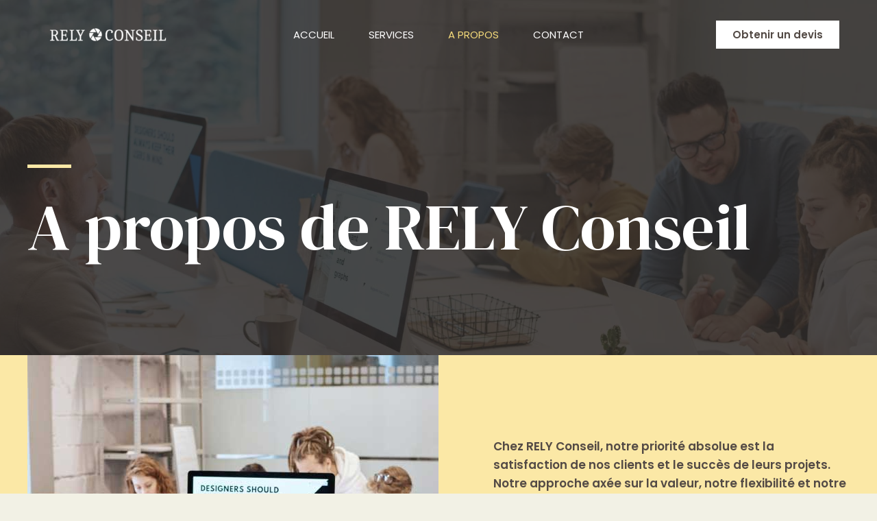

--- FILE ---
content_type: text/css
request_url: https://rely-conseil.com/wp-content/uploads/elementor/css/post-113.css?ver=1713621611
body_size: 1329
content:
.elementor-113 .elementor-element.elementor-element-14dbb43:not(.elementor-motion-effects-element-type-background), .elementor-113 .elementor-element.elementor-element-14dbb43 > .elementor-motion-effects-container > .elementor-motion-effects-layer{background-image:url("https://rely-conseil.com/wp-content/uploads/2021/05/hero-bg.jpg");background-position:center center;background-repeat:no-repeat;background-size:cover;}.elementor-113 .elementor-element.elementor-element-14dbb43 > .elementor-background-overlay{background-color:var( --e-global-color-astglobalcolor2 );opacity:0.85;transition:background 0.3s, border-radius 0.3s, opacity 0.3s;}.elementor-113 .elementor-element.elementor-element-14dbb43{transition:background 0.3s, border 0.3s, border-radius 0.3s, box-shadow 0.3s;padding:240px 0px 120px 0px;}.elementor-113 .elementor-element.elementor-element-cd21b8d{--divider-border-style:solid;--divider-color:var( --e-global-color-astglobalcolor0 );--divider-border-width:5px;}.elementor-113 .elementor-element.elementor-element-cd21b8d .elementor-divider-separator{width:64px;margin:0 auto;margin-left:0;}.elementor-113 .elementor-element.elementor-element-cd21b8d .elementor-divider{text-align:left;padding-block-start:0px;padding-block-end:0px;}.elementor-113 .elementor-element.elementor-element-24c8cab .elementor-heading-title{color:#ffffff;}.elementor-113 .elementor-element.elementor-element-6f55bde > .elementor-container > .elementor-column > .elementor-widget-wrap{align-content:flex-start;align-items:flex-start;}.elementor-113 .elementor-element.elementor-element-6f55bde:not(.elementor-motion-effects-element-type-background), .elementor-113 .elementor-element.elementor-element-6f55bde > .elementor-motion-effects-container > .elementor-motion-effects-layer{background-color:var( --e-global-color-astglobalcolor0 );}.elementor-113 .elementor-element.elementor-element-6f55bde{transition:background 0.3s, border 0.3s, border-radius 0.3s, box-shadow 0.3s;padding:0px 0px 0px 0px;}.elementor-113 .elementor-element.elementor-element-6f55bde > .elementor-background-overlay{transition:background 0.3s, border-radius 0.3s, opacity 0.3s;}.elementor-113 .elementor-element.elementor-element-4c93a71 > .elementor-element-populated{padding:0px 0px 0px 0px;}.elementor-113 .elementor-element.elementor-element-7fcdd0e img{height:100%;filter:brightness( 100% ) contrast( 100% ) saturate( 100% ) blur( 0px ) hue-rotate( 0deg );}.elementor-113 .elementor-element.elementor-element-f7e829d > .elementor-element-populated{padding:120px 0px 120px 80px;}.elementor-113 .elementor-element.elementor-element-471ef89{font-weight:bold;}.elementor-113 .elementor-element.elementor-element-eaf9a5d > .elementor-widget-container{margin:50px 0px 0px 0px;}.elementor-113 .elementor-element.elementor-element-8763880 .elementor-icon-list-items:not(.elementor-inline-items) .elementor-icon-list-item:not(:last-child){padding-bottom:calc(5px/2);}.elementor-113 .elementor-element.elementor-element-8763880 .elementor-icon-list-items:not(.elementor-inline-items) .elementor-icon-list-item:not(:first-child){margin-top:calc(5px/2);}.elementor-113 .elementor-element.elementor-element-8763880 .elementor-icon-list-items.elementor-inline-items .elementor-icon-list-item{margin-right:calc(5px/2);margin-left:calc(5px/2);}.elementor-113 .elementor-element.elementor-element-8763880 .elementor-icon-list-items.elementor-inline-items{margin-right:calc(-5px/2);margin-left:calc(-5px/2);}body.rtl .elementor-113 .elementor-element.elementor-element-8763880 .elementor-icon-list-items.elementor-inline-items .elementor-icon-list-item:after{left:calc(-5px/2);}body:not(.rtl) .elementor-113 .elementor-element.elementor-element-8763880 .elementor-icon-list-items.elementor-inline-items .elementor-icon-list-item:after{right:calc(-5px/2);}.elementor-113 .elementor-element.elementor-element-8763880 .elementor-icon-list-icon i{transition:color 0.3s;}.elementor-113 .elementor-element.elementor-element-8763880 .elementor-icon-list-icon svg{transition:fill 0.3s;}.elementor-113 .elementor-element.elementor-element-8763880{--e-icon-list-icon-size:14px;--icon-vertical-offset:0px;}.elementor-113 .elementor-element.elementor-element-8763880 .elementor-icon-list-icon{padding-right:10px;}.elementor-113 .elementor-element.elementor-element-8763880 .elementor-icon-list-text{transition:color 0.3s;}.elementor-113 .elementor-element.elementor-element-d6148a4{padding:120px 0px 240px 0px;}.elementor-113 .elementor-element.elementor-element-6df5d64:not(.elementor-motion-effects-element-type-background), .elementor-113 .elementor-element.elementor-element-6df5d64 > .elementor-motion-effects-container > .elementor-motion-effects-layer{background-color:var( --e-global-color-astglobalcolor2 );}.elementor-113 .elementor-element.elementor-element-6df5d64{transition:background 0.3s, border 0.3s, border-radius 0.3s, box-shadow 0.3s;padding:0px 0px 120px 0px;}.elementor-113 .elementor-element.elementor-element-6df5d64 > .elementor-background-overlay{transition:background 0.3s, border-radius 0.3s, opacity 0.3s;}.elementor-113 .elementor-element.elementor-element-311495c > .elementor-element-populated{margin:-120px 0px 0px 0px;--e-column-margin-right:0px;--e-column-margin-left:0px;}.elementor-113 .elementor-element.elementor-element-e974e56{margin-top:0px;margin-bottom:0px;}.elementor-bc-flex-widget .elementor-113 .elementor-element.elementor-element-b42224d.elementor-column .elementor-widget-wrap{align-items:space-between;}.elementor-113 .elementor-element.elementor-element-b42224d.elementor-column.elementor-element[data-element_type="column"] > .elementor-widget-wrap.elementor-element-populated{align-content:space-between;align-items:space-between;}.elementor-113 .elementor-element.elementor-element-b42224d:not(.elementor-motion-effects-element-type-background) > .elementor-widget-wrap, .elementor-113 .elementor-element.elementor-element-b42224d > .elementor-widget-wrap > .elementor-motion-effects-container > .elementor-motion-effects-layer{background-color:var( --e-global-color-astglobalcolor0 );}.elementor-113 .elementor-element.elementor-element-b42224d > .elementor-element-populated{transition:background 0.3s, border 0.3s, border-radius 0.3s, box-shadow 0.3s;padding:45px 45px 45px 45px;}.elementor-113 .elementor-element.elementor-element-b42224d > .elementor-element-populated > .elementor-background-overlay{transition:background 0.3s, border-radius 0.3s, opacity 0.3s;}.elementor-113 .elementor-element.elementor-element-431a963 .elementor-image-box-title{margin-bottom:35px;}.elementor-113 .elementor-element.elementor-element-88a100f .elementor-button .elementor-align-icon-right{margin-left:20px;}.elementor-113 .elementor-element.elementor-element-88a100f .elementor-button .elementor-align-icon-left{margin-right:20px;}.elementor-113 .elementor-element.elementor-element-88a100f > .elementor-widget-container{margin:50px 0px 0px 0px;}.elementor-113 .elementor-element.elementor-element-096de43 img{width:100%;}.elementor-113 .elementor-element.elementor-element-07f7632{margin-top:100px;margin-bottom:0px;}.elementor-113 .elementor-element.elementor-element-2b26c1e .elementor-heading-title{color:#ffffff;}.elementor-113 .elementor-element.elementor-element-8442bb5{color:#FFFFFF;}.elementor-113 .elementor-element.elementor-element-8442bb5 > .elementor-widget-container{margin:0px 0px 0px 100px;}@media(max-width:1024px) and (min-width:768px){.elementor-113 .elementor-element.elementor-element-4c93a71{width:40%;}.elementor-113 .elementor-element.elementor-element-f7e829d{width:60%;}.elementor-113 .elementor-element.elementor-element-dd30dba{width:40%;}.elementor-113 .elementor-element.elementor-element-010ce7e{width:60%;}}@media(max-width:1024px){.elementor-113 .elementor-element.elementor-element-14dbb43{padding:200px 50px 50px 50px;}.elementor-113 .elementor-element.elementor-element-6f55bde{padding:50px 0px 50px 0px;}.elementor-bc-flex-widget .elementor-113 .elementor-element.elementor-element-4c93a71.elementor-column .elementor-widget-wrap{align-items:flex-start;}.elementor-113 .elementor-element.elementor-element-4c93a71.elementor-column.elementor-element[data-element_type="column"] > .elementor-widget-wrap.elementor-element-populated{align-content:flex-start;align-items:flex-start;}.elementor-113 .elementor-element.elementor-element-f7e829d > .elementor-element-populated{padding:0px 50px 0px 50px;}.elementor-113 .elementor-element.elementor-element-d6148a4{padding:50px 50px 50px 50px;}.elementor-113 .elementor-element.elementor-element-6df5d64{padding:0px 0px 0px 0px;}.elementor-113 .elementor-element.elementor-element-311495c > .elementor-element-populated{margin:0px 0px 0px 0px;--e-column-margin-right:0px;--e-column-margin-left:0px;}.elementor-113 .elementor-element.elementor-element-e974e56{margin-top:0px;margin-bottom:0px;}.elementor-113 .elementor-element.elementor-element-b42224d > .elementor-element-populated{padding:30px 30px 30px 30px;}.elementor-113 .elementor-element.elementor-element-07f7632{margin-top:0px;margin-bottom:0px;padding:50px 50px 50px 50px;}.elementor-113 .elementor-element.elementor-element-010ce7e > .elementor-element-populated{margin:0px 0px 0px 0px;--e-column-margin-right:0px;--e-column-margin-left:0px;padding:0px 0px 0px 0px;}.elementor-113 .elementor-element.elementor-element-8442bb5 > .elementor-widget-container{margin:0px 0px 0px 40px;padding:0px 0px 0px 0px;}}@media(max-width:767px){.elementor-113 .elementor-element.elementor-element-14dbb43{padding:150px 25px 50px 25px;}.elementor-113 .elementor-element.elementor-element-6df5d64{margin-top:0px;margin-bottom:0px;padding:0px 0px 0px 0px;}.elementor-113 .elementor-element.elementor-element-431a963 .elementor-image-box-wrapper{text-align:left;}.elementor-113 .elementor-element.elementor-element-07f7632{padding:50px 25px 50px 25px;}.elementor-113 .elementor-element.elementor-element-8442bb5 > .elementor-widget-container{margin:20px 0px 0px 0px;padding:0px 0px 0px 0px;}}@media(min-width:1025px){.elementor-113 .elementor-element.elementor-element-14dbb43:not(.elementor-motion-effects-element-type-background), .elementor-113 .elementor-element.elementor-element-14dbb43 > .elementor-motion-effects-container > .elementor-motion-effects-layer{background-attachment:fixed;}}